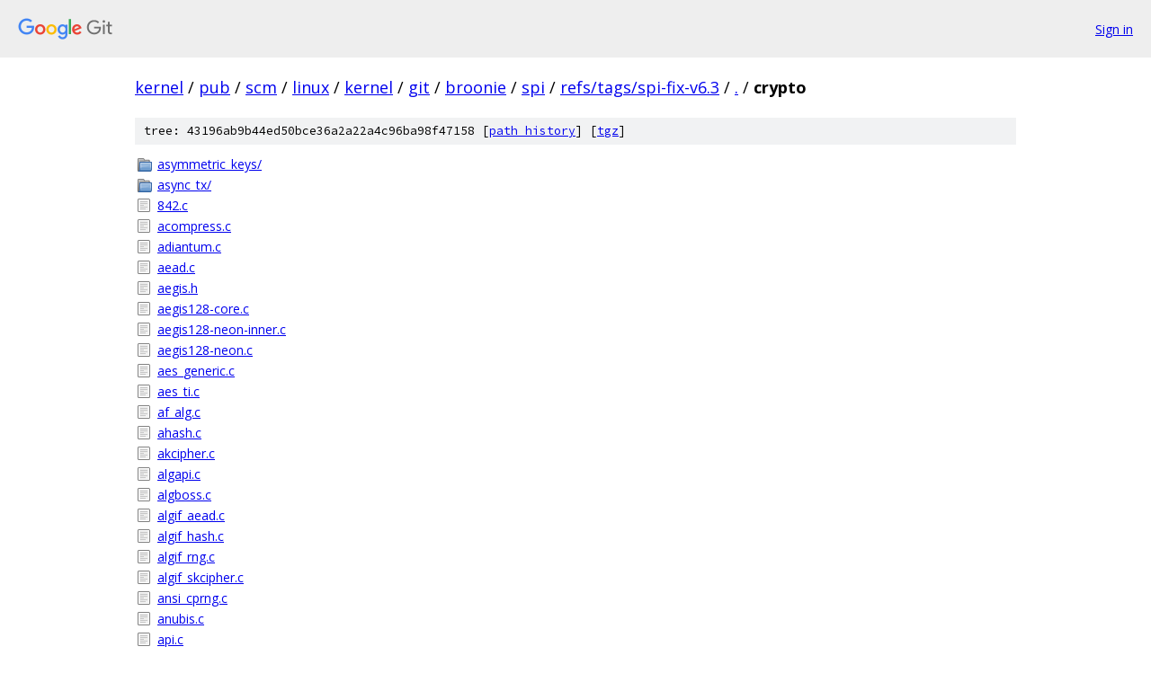

--- FILE ---
content_type: text/html; charset=utf-8
request_url: https://kernel.googlesource.com/pub/scm/linux/kernel/git/broonie/spi/+/refs/tags/spi-fix-v6.3/crypto/
body_size: 2437
content:
<!DOCTYPE html><html lang="en"><head><meta charset="utf-8"><meta name="viewport" content="width=device-width, initial-scale=1"><title>crypto - pub/scm/linux/kernel/git/broonie/spi - Git at Google</title><link rel="stylesheet" type="text/css" href="/+static/base.css"><!-- default customHeadTagPart --></head><body class="Site"><header class="Site-header"><div class="Header"><a class="Header-image" href="/"><img src="//www.gstatic.com/images/branding/lockups/2x/lockup_git_color_108x24dp.png" width="108" height="24" alt="Google Git"></a><div class="Header-menu"> <a class="Header-menuItem" href="https://accounts.google.com/AccountChooser?faa=1&amp;continue=https://kernel.googlesource.com/login/pub/scm/linux/kernel/git/broonie/spi/%2B/refs/tags/spi-fix-v6.3/crypto">Sign in</a> </div></div></header><div class="Site-content"><div class="Container "><div class="Breadcrumbs"><a class="Breadcrumbs-crumb" href="/?format=HTML">kernel</a> / <a class="Breadcrumbs-crumb" href="/pub/">pub</a> / <a class="Breadcrumbs-crumb" href="/pub/scm/">scm</a> / <a class="Breadcrumbs-crumb" href="/pub/scm/linux/">linux</a> / <a class="Breadcrumbs-crumb" href="/pub/scm/linux/kernel/">kernel</a> / <a class="Breadcrumbs-crumb" href="/pub/scm/linux/kernel/git/">git</a> / <a class="Breadcrumbs-crumb" href="/pub/scm/linux/kernel/git/broonie/">broonie</a> / <a class="Breadcrumbs-crumb" href="/pub/scm/linux/kernel/git/broonie/spi/">spi</a> / <a class="Breadcrumbs-crumb" href="/pub/scm/linux/kernel/git/broonie/spi/+/refs/tags/spi-fix-v6.3">refs/tags/spi-fix-v6.3</a> / <a class="Breadcrumbs-crumb" href="/pub/scm/linux/kernel/git/broonie/spi/+/refs/tags/spi-fix-v6.3/">.</a> / <span class="Breadcrumbs-crumb">crypto</span></div><div class="TreeDetail"><div class="u-sha1 u-monospace TreeDetail-sha1">tree: 43196ab9b44ed50bce36a2a22a4c96ba98f47158 [<a href="/pub/scm/linux/kernel/git/broonie/spi/+log/refs/tags/spi-fix-v6.3/crypto">path history</a>] <span>[<a href="/pub/scm/linux/kernel/git/broonie/spi/+archive/refs/tags/spi-fix-v6.3/crypto.tar.gz">tgz</a>]</span></div><ol class="FileList"><li class="FileList-item FileList-item--gitTree" title="Tree - asymmetric_keys/"><a class="FileList-itemLink" href="/pub/scm/linux/kernel/git/broonie/spi/+/refs/tags/spi-fix-v6.3/crypto/asymmetric_keys/">asymmetric_keys/</a></li><li class="FileList-item FileList-item--gitTree" title="Tree - async_tx/"><a class="FileList-itemLink" href="/pub/scm/linux/kernel/git/broonie/spi/+/refs/tags/spi-fix-v6.3/crypto/async_tx/">async_tx/</a></li><li class="FileList-item FileList-item--regularFile" title="Regular file - 842.c"><a class="FileList-itemLink" href="/pub/scm/linux/kernel/git/broonie/spi/+/refs/tags/spi-fix-v6.3/crypto/842.c">842.c</a></li><li class="FileList-item FileList-item--regularFile" title="Regular file - acompress.c"><a class="FileList-itemLink" href="/pub/scm/linux/kernel/git/broonie/spi/+/refs/tags/spi-fix-v6.3/crypto/acompress.c">acompress.c</a></li><li class="FileList-item FileList-item--regularFile" title="Regular file - adiantum.c"><a class="FileList-itemLink" href="/pub/scm/linux/kernel/git/broonie/spi/+/refs/tags/spi-fix-v6.3/crypto/adiantum.c">adiantum.c</a></li><li class="FileList-item FileList-item--regularFile" title="Regular file - aead.c"><a class="FileList-itemLink" href="/pub/scm/linux/kernel/git/broonie/spi/+/refs/tags/spi-fix-v6.3/crypto/aead.c">aead.c</a></li><li class="FileList-item FileList-item--regularFile" title="Regular file - aegis.h"><a class="FileList-itemLink" href="/pub/scm/linux/kernel/git/broonie/spi/+/refs/tags/spi-fix-v6.3/crypto/aegis.h">aegis.h</a></li><li class="FileList-item FileList-item--regularFile" title="Regular file - aegis128-core.c"><a class="FileList-itemLink" href="/pub/scm/linux/kernel/git/broonie/spi/+/refs/tags/spi-fix-v6.3/crypto/aegis128-core.c">aegis128-core.c</a></li><li class="FileList-item FileList-item--regularFile" title="Regular file - aegis128-neon-inner.c"><a class="FileList-itemLink" href="/pub/scm/linux/kernel/git/broonie/spi/+/refs/tags/spi-fix-v6.3/crypto/aegis128-neon-inner.c">aegis128-neon-inner.c</a></li><li class="FileList-item FileList-item--regularFile" title="Regular file - aegis128-neon.c"><a class="FileList-itemLink" href="/pub/scm/linux/kernel/git/broonie/spi/+/refs/tags/spi-fix-v6.3/crypto/aegis128-neon.c">aegis128-neon.c</a></li><li class="FileList-item FileList-item--regularFile" title="Regular file - aes_generic.c"><a class="FileList-itemLink" href="/pub/scm/linux/kernel/git/broonie/spi/+/refs/tags/spi-fix-v6.3/crypto/aes_generic.c">aes_generic.c</a></li><li class="FileList-item FileList-item--regularFile" title="Regular file - aes_ti.c"><a class="FileList-itemLink" href="/pub/scm/linux/kernel/git/broonie/spi/+/refs/tags/spi-fix-v6.3/crypto/aes_ti.c">aes_ti.c</a></li><li class="FileList-item FileList-item--regularFile" title="Regular file - af_alg.c"><a class="FileList-itemLink" href="/pub/scm/linux/kernel/git/broonie/spi/+/refs/tags/spi-fix-v6.3/crypto/af_alg.c">af_alg.c</a></li><li class="FileList-item FileList-item--regularFile" title="Regular file - ahash.c"><a class="FileList-itemLink" href="/pub/scm/linux/kernel/git/broonie/spi/+/refs/tags/spi-fix-v6.3/crypto/ahash.c">ahash.c</a></li><li class="FileList-item FileList-item--regularFile" title="Regular file - akcipher.c"><a class="FileList-itemLink" href="/pub/scm/linux/kernel/git/broonie/spi/+/refs/tags/spi-fix-v6.3/crypto/akcipher.c">akcipher.c</a></li><li class="FileList-item FileList-item--regularFile" title="Regular file - algapi.c"><a class="FileList-itemLink" href="/pub/scm/linux/kernel/git/broonie/spi/+/refs/tags/spi-fix-v6.3/crypto/algapi.c">algapi.c</a></li><li class="FileList-item FileList-item--regularFile" title="Regular file - algboss.c"><a class="FileList-itemLink" href="/pub/scm/linux/kernel/git/broonie/spi/+/refs/tags/spi-fix-v6.3/crypto/algboss.c">algboss.c</a></li><li class="FileList-item FileList-item--regularFile" title="Regular file - algif_aead.c"><a class="FileList-itemLink" href="/pub/scm/linux/kernel/git/broonie/spi/+/refs/tags/spi-fix-v6.3/crypto/algif_aead.c">algif_aead.c</a></li><li class="FileList-item FileList-item--regularFile" title="Regular file - algif_hash.c"><a class="FileList-itemLink" href="/pub/scm/linux/kernel/git/broonie/spi/+/refs/tags/spi-fix-v6.3/crypto/algif_hash.c">algif_hash.c</a></li><li class="FileList-item FileList-item--regularFile" title="Regular file - algif_rng.c"><a class="FileList-itemLink" href="/pub/scm/linux/kernel/git/broonie/spi/+/refs/tags/spi-fix-v6.3/crypto/algif_rng.c">algif_rng.c</a></li><li class="FileList-item FileList-item--regularFile" title="Regular file - algif_skcipher.c"><a class="FileList-itemLink" href="/pub/scm/linux/kernel/git/broonie/spi/+/refs/tags/spi-fix-v6.3/crypto/algif_skcipher.c">algif_skcipher.c</a></li><li class="FileList-item FileList-item--regularFile" title="Regular file - ansi_cprng.c"><a class="FileList-itemLink" href="/pub/scm/linux/kernel/git/broonie/spi/+/refs/tags/spi-fix-v6.3/crypto/ansi_cprng.c">ansi_cprng.c</a></li><li class="FileList-item FileList-item--regularFile" title="Regular file - anubis.c"><a class="FileList-itemLink" href="/pub/scm/linux/kernel/git/broonie/spi/+/refs/tags/spi-fix-v6.3/crypto/anubis.c">anubis.c</a></li><li class="FileList-item FileList-item--regularFile" title="Regular file - api.c"><a class="FileList-itemLink" href="/pub/scm/linux/kernel/git/broonie/spi/+/refs/tags/spi-fix-v6.3/crypto/api.c">api.c</a></li><li class="FileList-item FileList-item--regularFile" title="Regular file - arc4.c"><a class="FileList-itemLink" href="/pub/scm/linux/kernel/git/broonie/spi/+/refs/tags/spi-fix-v6.3/crypto/arc4.c">arc4.c</a></li><li class="FileList-item FileList-item--regularFile" title="Regular file - aria_generic.c"><a class="FileList-itemLink" href="/pub/scm/linux/kernel/git/broonie/spi/+/refs/tags/spi-fix-v6.3/crypto/aria_generic.c">aria_generic.c</a></li><li class="FileList-item FileList-item--regularFile" title="Regular file - authenc.c"><a class="FileList-itemLink" href="/pub/scm/linux/kernel/git/broonie/spi/+/refs/tags/spi-fix-v6.3/crypto/authenc.c">authenc.c</a></li><li class="FileList-item FileList-item--regularFile" title="Regular file - authencesn.c"><a class="FileList-itemLink" href="/pub/scm/linux/kernel/git/broonie/spi/+/refs/tags/spi-fix-v6.3/crypto/authencesn.c">authencesn.c</a></li><li class="FileList-item FileList-item--regularFile" title="Regular file - blake2b_generic.c"><a class="FileList-itemLink" href="/pub/scm/linux/kernel/git/broonie/spi/+/refs/tags/spi-fix-v6.3/crypto/blake2b_generic.c">blake2b_generic.c</a></li><li class="FileList-item FileList-item--regularFile" title="Regular file - blowfish_common.c"><a class="FileList-itemLink" href="/pub/scm/linux/kernel/git/broonie/spi/+/refs/tags/spi-fix-v6.3/crypto/blowfish_common.c">blowfish_common.c</a></li><li class="FileList-item FileList-item--regularFile" title="Regular file - blowfish_generic.c"><a class="FileList-itemLink" href="/pub/scm/linux/kernel/git/broonie/spi/+/refs/tags/spi-fix-v6.3/crypto/blowfish_generic.c">blowfish_generic.c</a></li><li class="FileList-item FileList-item--regularFile" title="Regular file - camellia_generic.c"><a class="FileList-itemLink" href="/pub/scm/linux/kernel/git/broonie/spi/+/refs/tags/spi-fix-v6.3/crypto/camellia_generic.c">camellia_generic.c</a></li><li class="FileList-item FileList-item--regularFile" title="Regular file - cast5_generic.c"><a class="FileList-itemLink" href="/pub/scm/linux/kernel/git/broonie/spi/+/refs/tags/spi-fix-v6.3/crypto/cast5_generic.c">cast5_generic.c</a></li><li class="FileList-item FileList-item--regularFile" title="Regular file - cast6_generic.c"><a class="FileList-itemLink" href="/pub/scm/linux/kernel/git/broonie/spi/+/refs/tags/spi-fix-v6.3/crypto/cast6_generic.c">cast6_generic.c</a></li><li class="FileList-item FileList-item--regularFile" title="Regular file - cast_common.c"><a class="FileList-itemLink" href="/pub/scm/linux/kernel/git/broonie/spi/+/refs/tags/spi-fix-v6.3/crypto/cast_common.c">cast_common.c</a></li><li class="FileList-item FileList-item--regularFile" title="Regular file - cbc.c"><a class="FileList-itemLink" href="/pub/scm/linux/kernel/git/broonie/spi/+/refs/tags/spi-fix-v6.3/crypto/cbc.c">cbc.c</a></li><li class="FileList-item FileList-item--regularFile" title="Regular file - ccm.c"><a class="FileList-itemLink" href="/pub/scm/linux/kernel/git/broonie/spi/+/refs/tags/spi-fix-v6.3/crypto/ccm.c">ccm.c</a></li><li class="FileList-item FileList-item--regularFile" title="Regular file - cfb.c"><a class="FileList-itemLink" href="/pub/scm/linux/kernel/git/broonie/spi/+/refs/tags/spi-fix-v6.3/crypto/cfb.c">cfb.c</a></li><li class="FileList-item FileList-item--regularFile" title="Regular file - chacha20poly1305.c"><a class="FileList-itemLink" href="/pub/scm/linux/kernel/git/broonie/spi/+/refs/tags/spi-fix-v6.3/crypto/chacha20poly1305.c">chacha20poly1305.c</a></li><li class="FileList-item FileList-item--regularFile" title="Regular file - chacha_generic.c"><a class="FileList-itemLink" href="/pub/scm/linux/kernel/git/broonie/spi/+/refs/tags/spi-fix-v6.3/crypto/chacha_generic.c">chacha_generic.c</a></li><li class="FileList-item FileList-item--regularFile" title="Regular file - cipher.c"><a class="FileList-itemLink" href="/pub/scm/linux/kernel/git/broonie/spi/+/refs/tags/spi-fix-v6.3/crypto/cipher.c">cipher.c</a></li><li class="FileList-item FileList-item--regularFile" title="Regular file - cmac.c"><a class="FileList-itemLink" href="/pub/scm/linux/kernel/git/broonie/spi/+/refs/tags/spi-fix-v6.3/crypto/cmac.c">cmac.c</a></li><li class="FileList-item FileList-item--regularFile" title="Regular file - compress.c"><a class="FileList-itemLink" href="/pub/scm/linux/kernel/git/broonie/spi/+/refs/tags/spi-fix-v6.3/crypto/compress.c">compress.c</a></li><li class="FileList-item FileList-item--regularFile" title="Regular file - crc32_generic.c"><a class="FileList-itemLink" href="/pub/scm/linux/kernel/git/broonie/spi/+/refs/tags/spi-fix-v6.3/crypto/crc32_generic.c">crc32_generic.c</a></li><li class="FileList-item FileList-item--regularFile" title="Regular file - crc32c_generic.c"><a class="FileList-itemLink" href="/pub/scm/linux/kernel/git/broonie/spi/+/refs/tags/spi-fix-v6.3/crypto/crc32c_generic.c">crc32c_generic.c</a></li><li class="FileList-item FileList-item--regularFile" title="Regular file - crc64_rocksoft_generic.c"><a class="FileList-itemLink" href="/pub/scm/linux/kernel/git/broonie/spi/+/refs/tags/spi-fix-v6.3/crypto/crc64_rocksoft_generic.c">crc64_rocksoft_generic.c</a></li><li class="FileList-item FileList-item--regularFile" title="Regular file - crct10dif_common.c"><a class="FileList-itemLink" href="/pub/scm/linux/kernel/git/broonie/spi/+/refs/tags/spi-fix-v6.3/crypto/crct10dif_common.c">crct10dif_common.c</a></li><li class="FileList-item FileList-item--regularFile" title="Regular file - crct10dif_generic.c"><a class="FileList-itemLink" href="/pub/scm/linux/kernel/git/broonie/spi/+/refs/tags/spi-fix-v6.3/crypto/crct10dif_generic.c">crct10dif_generic.c</a></li><li class="FileList-item FileList-item--regularFile" title="Regular file - cryptd.c"><a class="FileList-itemLink" href="/pub/scm/linux/kernel/git/broonie/spi/+/refs/tags/spi-fix-v6.3/crypto/cryptd.c">cryptd.c</a></li><li class="FileList-item FileList-item--regularFile" title="Regular file - crypto_engine.c"><a class="FileList-itemLink" href="/pub/scm/linux/kernel/git/broonie/spi/+/refs/tags/spi-fix-v6.3/crypto/crypto_engine.c">crypto_engine.c</a></li><li class="FileList-item FileList-item--regularFile" title="Regular file - crypto_null.c"><a class="FileList-itemLink" href="/pub/scm/linux/kernel/git/broonie/spi/+/refs/tags/spi-fix-v6.3/crypto/crypto_null.c">crypto_null.c</a></li><li class="FileList-item FileList-item--regularFile" title="Regular file - crypto_user_base.c"><a class="FileList-itemLink" href="/pub/scm/linux/kernel/git/broonie/spi/+/refs/tags/spi-fix-v6.3/crypto/crypto_user_base.c">crypto_user_base.c</a></li><li class="FileList-item FileList-item--regularFile" title="Regular file - crypto_user_stat.c"><a class="FileList-itemLink" href="/pub/scm/linux/kernel/git/broonie/spi/+/refs/tags/spi-fix-v6.3/crypto/crypto_user_stat.c">crypto_user_stat.c</a></li><li class="FileList-item FileList-item--regularFile" title="Regular file - ctr.c"><a class="FileList-itemLink" href="/pub/scm/linux/kernel/git/broonie/spi/+/refs/tags/spi-fix-v6.3/crypto/ctr.c">ctr.c</a></li><li class="FileList-item FileList-item--regularFile" title="Regular file - cts.c"><a class="FileList-itemLink" href="/pub/scm/linux/kernel/git/broonie/spi/+/refs/tags/spi-fix-v6.3/crypto/cts.c">cts.c</a></li><li class="FileList-item FileList-item--regularFile" title="Regular file - curve25519-generic.c"><a class="FileList-itemLink" href="/pub/scm/linux/kernel/git/broonie/spi/+/refs/tags/spi-fix-v6.3/crypto/curve25519-generic.c">curve25519-generic.c</a></li><li class="FileList-item FileList-item--regularFile" title="Regular file - deflate.c"><a class="FileList-itemLink" href="/pub/scm/linux/kernel/git/broonie/spi/+/refs/tags/spi-fix-v6.3/crypto/deflate.c">deflate.c</a></li><li class="FileList-item FileList-item--regularFile" title="Regular file - des_generic.c"><a class="FileList-itemLink" href="/pub/scm/linux/kernel/git/broonie/spi/+/refs/tags/spi-fix-v6.3/crypto/des_generic.c">des_generic.c</a></li><li class="FileList-item FileList-item--regularFile" title="Regular file - dh.c"><a class="FileList-itemLink" href="/pub/scm/linux/kernel/git/broonie/spi/+/refs/tags/spi-fix-v6.3/crypto/dh.c">dh.c</a></li><li class="FileList-item FileList-item--regularFile" title="Regular file - dh_helper.c"><a class="FileList-itemLink" href="/pub/scm/linux/kernel/git/broonie/spi/+/refs/tags/spi-fix-v6.3/crypto/dh_helper.c">dh_helper.c</a></li><li class="FileList-item FileList-item--regularFile" title="Regular file - drbg.c"><a class="FileList-itemLink" href="/pub/scm/linux/kernel/git/broonie/spi/+/refs/tags/spi-fix-v6.3/crypto/drbg.c">drbg.c</a></li><li class="FileList-item FileList-item--regularFile" title="Regular file - ecb.c"><a class="FileList-itemLink" href="/pub/scm/linux/kernel/git/broonie/spi/+/refs/tags/spi-fix-v6.3/crypto/ecb.c">ecb.c</a></li><li class="FileList-item FileList-item--regularFile" title="Regular file - ecc.c"><a class="FileList-itemLink" href="/pub/scm/linux/kernel/git/broonie/spi/+/refs/tags/spi-fix-v6.3/crypto/ecc.c">ecc.c</a></li><li class="FileList-item FileList-item--regularFile" title="Regular file - ecc_curve_defs.h"><a class="FileList-itemLink" href="/pub/scm/linux/kernel/git/broonie/spi/+/refs/tags/spi-fix-v6.3/crypto/ecc_curve_defs.h">ecc_curve_defs.h</a></li><li class="FileList-item FileList-item--regularFile" title="Regular file - ecdh.c"><a class="FileList-itemLink" href="/pub/scm/linux/kernel/git/broonie/spi/+/refs/tags/spi-fix-v6.3/crypto/ecdh.c">ecdh.c</a></li><li class="FileList-item FileList-item--regularFile" title="Regular file - ecdh_helper.c"><a class="FileList-itemLink" href="/pub/scm/linux/kernel/git/broonie/spi/+/refs/tags/spi-fix-v6.3/crypto/ecdh_helper.c">ecdh_helper.c</a></li><li class="FileList-item FileList-item--regularFile" title="Regular file - ecdsa.c"><a class="FileList-itemLink" href="/pub/scm/linux/kernel/git/broonie/spi/+/refs/tags/spi-fix-v6.3/crypto/ecdsa.c">ecdsa.c</a></li><li class="FileList-item FileList-item--regularFile" title="Regular file - ecdsasignature.asn1"><a class="FileList-itemLink" href="/pub/scm/linux/kernel/git/broonie/spi/+/refs/tags/spi-fix-v6.3/crypto/ecdsasignature.asn1">ecdsasignature.asn1</a></li><li class="FileList-item FileList-item--regularFile" title="Regular file - echainiv.c"><a class="FileList-itemLink" href="/pub/scm/linux/kernel/git/broonie/spi/+/refs/tags/spi-fix-v6.3/crypto/echainiv.c">echainiv.c</a></li><li class="FileList-item FileList-item--regularFile" title="Regular file - ecrdsa.c"><a class="FileList-itemLink" href="/pub/scm/linux/kernel/git/broonie/spi/+/refs/tags/spi-fix-v6.3/crypto/ecrdsa.c">ecrdsa.c</a></li><li class="FileList-item FileList-item--regularFile" title="Regular file - ecrdsa_defs.h"><a class="FileList-itemLink" href="/pub/scm/linux/kernel/git/broonie/spi/+/refs/tags/spi-fix-v6.3/crypto/ecrdsa_defs.h">ecrdsa_defs.h</a></li><li class="FileList-item FileList-item--regularFile" title="Regular file - ecrdsa_params.asn1"><a class="FileList-itemLink" href="/pub/scm/linux/kernel/git/broonie/spi/+/refs/tags/spi-fix-v6.3/crypto/ecrdsa_params.asn1">ecrdsa_params.asn1</a></li><li class="FileList-item FileList-item--regularFile" title="Regular file - ecrdsa_pub_key.asn1"><a class="FileList-itemLink" href="/pub/scm/linux/kernel/git/broonie/spi/+/refs/tags/spi-fix-v6.3/crypto/ecrdsa_pub_key.asn1">ecrdsa_pub_key.asn1</a></li><li class="FileList-item FileList-item--regularFile" title="Regular file - essiv.c"><a class="FileList-itemLink" href="/pub/scm/linux/kernel/git/broonie/spi/+/refs/tags/spi-fix-v6.3/crypto/essiv.c">essiv.c</a></li><li class="FileList-item FileList-item--regularFile" title="Regular file - fcrypt.c"><a class="FileList-itemLink" href="/pub/scm/linux/kernel/git/broonie/spi/+/refs/tags/spi-fix-v6.3/crypto/fcrypt.c">fcrypt.c</a></li><li class="FileList-item FileList-item--regularFile" title="Regular file - fips.c"><a class="FileList-itemLink" href="/pub/scm/linux/kernel/git/broonie/spi/+/refs/tags/spi-fix-v6.3/crypto/fips.c">fips.c</a></li><li class="FileList-item FileList-item--regularFile" title="Regular file - gcm.c"><a class="FileList-itemLink" href="/pub/scm/linux/kernel/git/broonie/spi/+/refs/tags/spi-fix-v6.3/crypto/gcm.c">gcm.c</a></li><li class="FileList-item FileList-item--regularFile" title="Regular file - geniv.c"><a class="FileList-itemLink" href="/pub/scm/linux/kernel/git/broonie/spi/+/refs/tags/spi-fix-v6.3/crypto/geniv.c">geniv.c</a></li><li class="FileList-item FileList-item--regularFile" title="Regular file - ghash-generic.c"><a class="FileList-itemLink" href="/pub/scm/linux/kernel/git/broonie/spi/+/refs/tags/spi-fix-v6.3/crypto/ghash-generic.c">ghash-generic.c</a></li><li class="FileList-item FileList-item--regularFile" title="Regular file - hash_info.c"><a class="FileList-itemLink" href="/pub/scm/linux/kernel/git/broonie/spi/+/refs/tags/spi-fix-v6.3/crypto/hash_info.c">hash_info.c</a></li><li class="FileList-item FileList-item--regularFile" title="Regular file - hctr2.c"><a class="FileList-itemLink" href="/pub/scm/linux/kernel/git/broonie/spi/+/refs/tags/spi-fix-v6.3/crypto/hctr2.c">hctr2.c</a></li><li class="FileList-item FileList-item--regularFile" title="Regular file - hmac.c"><a class="FileList-itemLink" href="/pub/scm/linux/kernel/git/broonie/spi/+/refs/tags/spi-fix-v6.3/crypto/hmac.c">hmac.c</a></li><li class="FileList-item FileList-item--regularFile" title="Regular file - internal.h"><a class="FileList-itemLink" href="/pub/scm/linux/kernel/git/broonie/spi/+/refs/tags/spi-fix-v6.3/crypto/internal.h">internal.h</a></li><li class="FileList-item FileList-item--regularFile" title="Regular file - jitterentropy-kcapi.c"><a class="FileList-itemLink" href="/pub/scm/linux/kernel/git/broonie/spi/+/refs/tags/spi-fix-v6.3/crypto/jitterentropy-kcapi.c">jitterentropy-kcapi.c</a></li><li class="FileList-item FileList-item--regularFile" title="Regular file - jitterentropy.c"><a class="FileList-itemLink" href="/pub/scm/linux/kernel/git/broonie/spi/+/refs/tags/spi-fix-v6.3/crypto/jitterentropy.c">jitterentropy.c</a></li><li class="FileList-item FileList-item--regularFile" title="Regular file - jitterentropy.h"><a class="FileList-itemLink" href="/pub/scm/linux/kernel/git/broonie/spi/+/refs/tags/spi-fix-v6.3/crypto/jitterentropy.h">jitterentropy.h</a></li><li class="FileList-item FileList-item--regularFile" title="Regular file - Kconfig"><a class="FileList-itemLink" href="/pub/scm/linux/kernel/git/broonie/spi/+/refs/tags/spi-fix-v6.3/crypto/Kconfig">Kconfig</a></li><li class="FileList-item FileList-item--regularFile" title="Regular file - kdf_sp800108.c"><a class="FileList-itemLink" href="/pub/scm/linux/kernel/git/broonie/spi/+/refs/tags/spi-fix-v6.3/crypto/kdf_sp800108.c">kdf_sp800108.c</a></li><li class="FileList-item FileList-item--regularFile" title="Regular file - keywrap.c"><a class="FileList-itemLink" href="/pub/scm/linux/kernel/git/broonie/spi/+/refs/tags/spi-fix-v6.3/crypto/keywrap.c">keywrap.c</a></li><li class="FileList-item FileList-item--regularFile" title="Regular file - khazad.c"><a class="FileList-itemLink" href="/pub/scm/linux/kernel/git/broonie/spi/+/refs/tags/spi-fix-v6.3/crypto/khazad.c">khazad.c</a></li><li class="FileList-item FileList-item--regularFile" title="Regular file - kpp.c"><a class="FileList-itemLink" href="/pub/scm/linux/kernel/git/broonie/spi/+/refs/tags/spi-fix-v6.3/crypto/kpp.c">kpp.c</a></li><li class="FileList-item FileList-item--regularFile" title="Regular file - lrw.c"><a class="FileList-itemLink" href="/pub/scm/linux/kernel/git/broonie/spi/+/refs/tags/spi-fix-v6.3/crypto/lrw.c">lrw.c</a></li><li class="FileList-item FileList-item--regularFile" title="Regular file - lz4.c"><a class="FileList-itemLink" href="/pub/scm/linux/kernel/git/broonie/spi/+/refs/tags/spi-fix-v6.3/crypto/lz4.c">lz4.c</a></li><li class="FileList-item FileList-item--regularFile" title="Regular file - lz4hc.c"><a class="FileList-itemLink" href="/pub/scm/linux/kernel/git/broonie/spi/+/refs/tags/spi-fix-v6.3/crypto/lz4hc.c">lz4hc.c</a></li><li class="FileList-item FileList-item--regularFile" title="Regular file - lzo-rle.c"><a class="FileList-itemLink" href="/pub/scm/linux/kernel/git/broonie/spi/+/refs/tags/spi-fix-v6.3/crypto/lzo-rle.c">lzo-rle.c</a></li><li class="FileList-item FileList-item--regularFile" title="Regular file - lzo.c"><a class="FileList-itemLink" href="/pub/scm/linux/kernel/git/broonie/spi/+/refs/tags/spi-fix-v6.3/crypto/lzo.c">lzo.c</a></li><li class="FileList-item FileList-item--regularFile" title="Regular file - Makefile"><a class="FileList-itemLink" href="/pub/scm/linux/kernel/git/broonie/spi/+/refs/tags/spi-fix-v6.3/crypto/Makefile">Makefile</a></li><li class="FileList-item FileList-item--regularFile" title="Regular file - md4.c"><a class="FileList-itemLink" href="/pub/scm/linux/kernel/git/broonie/spi/+/refs/tags/spi-fix-v6.3/crypto/md4.c">md4.c</a></li><li class="FileList-item FileList-item--regularFile" title="Regular file - md5.c"><a class="FileList-itemLink" href="/pub/scm/linux/kernel/git/broonie/spi/+/refs/tags/spi-fix-v6.3/crypto/md5.c">md5.c</a></li><li class="FileList-item FileList-item--regularFile" title="Regular file - michael_mic.c"><a class="FileList-itemLink" href="/pub/scm/linux/kernel/git/broonie/spi/+/refs/tags/spi-fix-v6.3/crypto/michael_mic.c">michael_mic.c</a></li><li class="FileList-item FileList-item--regularFile" title="Regular file - nhpoly1305.c"><a class="FileList-itemLink" href="/pub/scm/linux/kernel/git/broonie/spi/+/refs/tags/spi-fix-v6.3/crypto/nhpoly1305.c">nhpoly1305.c</a></li><li class="FileList-item FileList-item--regularFile" title="Regular file - ofb.c"><a class="FileList-itemLink" href="/pub/scm/linux/kernel/git/broonie/spi/+/refs/tags/spi-fix-v6.3/crypto/ofb.c">ofb.c</a></li><li class="FileList-item FileList-item--regularFile" title="Regular file - pcbc.c"><a class="FileList-itemLink" href="/pub/scm/linux/kernel/git/broonie/spi/+/refs/tags/spi-fix-v6.3/crypto/pcbc.c">pcbc.c</a></li><li class="FileList-item FileList-item--regularFile" title="Regular file - pcrypt.c"><a class="FileList-itemLink" href="/pub/scm/linux/kernel/git/broonie/spi/+/refs/tags/spi-fix-v6.3/crypto/pcrypt.c">pcrypt.c</a></li><li class="FileList-item FileList-item--regularFile" title="Regular file - poly1305_generic.c"><a class="FileList-itemLink" href="/pub/scm/linux/kernel/git/broonie/spi/+/refs/tags/spi-fix-v6.3/crypto/poly1305_generic.c">poly1305_generic.c</a></li><li class="FileList-item FileList-item--regularFile" title="Regular file - polyval-generic.c"><a class="FileList-itemLink" href="/pub/scm/linux/kernel/git/broonie/spi/+/refs/tags/spi-fix-v6.3/crypto/polyval-generic.c">polyval-generic.c</a></li><li class="FileList-item FileList-item--regularFile" title="Regular file - proc.c"><a class="FileList-itemLink" href="/pub/scm/linux/kernel/git/broonie/spi/+/refs/tags/spi-fix-v6.3/crypto/proc.c">proc.c</a></li><li class="FileList-item FileList-item--regularFile" title="Regular file - ripemd.h"><a class="FileList-itemLink" href="/pub/scm/linux/kernel/git/broonie/spi/+/refs/tags/spi-fix-v6.3/crypto/ripemd.h">ripemd.h</a></li><li class="FileList-item FileList-item--regularFile" title="Regular file - rmd160.c"><a class="FileList-itemLink" href="/pub/scm/linux/kernel/git/broonie/spi/+/refs/tags/spi-fix-v6.3/crypto/rmd160.c">rmd160.c</a></li><li class="FileList-item FileList-item--regularFile" title="Regular file - rng.c"><a class="FileList-itemLink" href="/pub/scm/linux/kernel/git/broonie/spi/+/refs/tags/spi-fix-v6.3/crypto/rng.c">rng.c</a></li><li class="FileList-item FileList-item--regularFile" title="Regular file - rsa-pkcs1pad.c"><a class="FileList-itemLink" href="/pub/scm/linux/kernel/git/broonie/spi/+/refs/tags/spi-fix-v6.3/crypto/rsa-pkcs1pad.c">rsa-pkcs1pad.c</a></li><li class="FileList-item FileList-item--regularFile" title="Regular file - rsa.c"><a class="FileList-itemLink" href="/pub/scm/linux/kernel/git/broonie/spi/+/refs/tags/spi-fix-v6.3/crypto/rsa.c">rsa.c</a></li><li class="FileList-item FileList-item--regularFile" title="Regular file - rsa_helper.c"><a class="FileList-itemLink" href="/pub/scm/linux/kernel/git/broonie/spi/+/refs/tags/spi-fix-v6.3/crypto/rsa_helper.c">rsa_helper.c</a></li><li class="FileList-item FileList-item--regularFile" title="Regular file - rsaprivkey.asn1"><a class="FileList-itemLink" href="/pub/scm/linux/kernel/git/broonie/spi/+/refs/tags/spi-fix-v6.3/crypto/rsaprivkey.asn1">rsaprivkey.asn1</a></li><li class="FileList-item FileList-item--regularFile" title="Regular file - rsapubkey.asn1"><a class="FileList-itemLink" href="/pub/scm/linux/kernel/git/broonie/spi/+/refs/tags/spi-fix-v6.3/crypto/rsapubkey.asn1">rsapubkey.asn1</a></li><li class="FileList-item FileList-item--regularFile" title="Regular file - scatterwalk.c"><a class="FileList-itemLink" href="/pub/scm/linux/kernel/git/broonie/spi/+/refs/tags/spi-fix-v6.3/crypto/scatterwalk.c">scatterwalk.c</a></li><li class="FileList-item FileList-item--regularFile" title="Regular file - scompress.c"><a class="FileList-itemLink" href="/pub/scm/linux/kernel/git/broonie/spi/+/refs/tags/spi-fix-v6.3/crypto/scompress.c">scompress.c</a></li><li class="FileList-item FileList-item--regularFile" title="Regular file - seed.c"><a class="FileList-itemLink" href="/pub/scm/linux/kernel/git/broonie/spi/+/refs/tags/spi-fix-v6.3/crypto/seed.c">seed.c</a></li><li class="FileList-item FileList-item--regularFile" title="Regular file - seqiv.c"><a class="FileList-itemLink" href="/pub/scm/linux/kernel/git/broonie/spi/+/refs/tags/spi-fix-v6.3/crypto/seqiv.c">seqiv.c</a></li><li class="FileList-item FileList-item--regularFile" title="Regular file - serpent_generic.c"><a class="FileList-itemLink" href="/pub/scm/linux/kernel/git/broonie/spi/+/refs/tags/spi-fix-v6.3/crypto/serpent_generic.c">serpent_generic.c</a></li><li class="FileList-item FileList-item--regularFile" title="Regular file - sha1_generic.c"><a class="FileList-itemLink" href="/pub/scm/linux/kernel/git/broonie/spi/+/refs/tags/spi-fix-v6.3/crypto/sha1_generic.c">sha1_generic.c</a></li><li class="FileList-item FileList-item--regularFile" title="Regular file - sha256_generic.c"><a class="FileList-itemLink" href="/pub/scm/linux/kernel/git/broonie/spi/+/refs/tags/spi-fix-v6.3/crypto/sha256_generic.c">sha256_generic.c</a></li><li class="FileList-item FileList-item--regularFile" title="Regular file - sha3_generic.c"><a class="FileList-itemLink" href="/pub/scm/linux/kernel/git/broonie/spi/+/refs/tags/spi-fix-v6.3/crypto/sha3_generic.c">sha3_generic.c</a></li><li class="FileList-item FileList-item--regularFile" title="Regular file - sha512_generic.c"><a class="FileList-itemLink" href="/pub/scm/linux/kernel/git/broonie/spi/+/refs/tags/spi-fix-v6.3/crypto/sha512_generic.c">sha512_generic.c</a></li><li class="FileList-item FileList-item--regularFile" title="Regular file - shash.c"><a class="FileList-itemLink" href="/pub/scm/linux/kernel/git/broonie/spi/+/refs/tags/spi-fix-v6.3/crypto/shash.c">shash.c</a></li><li class="FileList-item FileList-item--regularFile" title="Regular file - simd.c"><a class="FileList-itemLink" href="/pub/scm/linux/kernel/git/broonie/spi/+/refs/tags/spi-fix-v6.3/crypto/simd.c">simd.c</a></li><li class="FileList-item FileList-item--regularFile" title="Regular file - skcipher.c"><a class="FileList-itemLink" href="/pub/scm/linux/kernel/git/broonie/spi/+/refs/tags/spi-fix-v6.3/crypto/skcipher.c">skcipher.c</a></li><li class="FileList-item FileList-item--regularFile" title="Regular file - sm2.c"><a class="FileList-itemLink" href="/pub/scm/linux/kernel/git/broonie/spi/+/refs/tags/spi-fix-v6.3/crypto/sm2.c">sm2.c</a></li><li class="FileList-item FileList-item--regularFile" title="Regular file - sm2signature.asn1"><a class="FileList-itemLink" href="/pub/scm/linux/kernel/git/broonie/spi/+/refs/tags/spi-fix-v6.3/crypto/sm2signature.asn1">sm2signature.asn1</a></li><li class="FileList-item FileList-item--regularFile" title="Regular file - sm3.c"><a class="FileList-itemLink" href="/pub/scm/linux/kernel/git/broonie/spi/+/refs/tags/spi-fix-v6.3/crypto/sm3.c">sm3.c</a></li><li class="FileList-item FileList-item--regularFile" title="Regular file - sm3_generic.c"><a class="FileList-itemLink" href="/pub/scm/linux/kernel/git/broonie/spi/+/refs/tags/spi-fix-v6.3/crypto/sm3_generic.c">sm3_generic.c</a></li><li class="FileList-item FileList-item--regularFile" title="Regular file - sm4.c"><a class="FileList-itemLink" href="/pub/scm/linux/kernel/git/broonie/spi/+/refs/tags/spi-fix-v6.3/crypto/sm4.c">sm4.c</a></li><li class="FileList-item FileList-item--regularFile" title="Regular file - sm4_generic.c"><a class="FileList-itemLink" href="/pub/scm/linux/kernel/git/broonie/spi/+/refs/tags/spi-fix-v6.3/crypto/sm4_generic.c">sm4_generic.c</a></li><li class="FileList-item FileList-item--regularFile" title="Regular file - streebog_generic.c"><a class="FileList-itemLink" href="/pub/scm/linux/kernel/git/broonie/spi/+/refs/tags/spi-fix-v6.3/crypto/streebog_generic.c">streebog_generic.c</a></li><li class="FileList-item FileList-item--regularFile" title="Regular file - tcrypt.c"><a class="FileList-itemLink" href="/pub/scm/linux/kernel/git/broonie/spi/+/refs/tags/spi-fix-v6.3/crypto/tcrypt.c">tcrypt.c</a></li><li class="FileList-item FileList-item--regularFile" title="Regular file - tcrypt.h"><a class="FileList-itemLink" href="/pub/scm/linux/kernel/git/broonie/spi/+/refs/tags/spi-fix-v6.3/crypto/tcrypt.h">tcrypt.h</a></li><li class="FileList-item FileList-item--regularFile" title="Regular file - tea.c"><a class="FileList-itemLink" href="/pub/scm/linux/kernel/git/broonie/spi/+/refs/tags/spi-fix-v6.3/crypto/tea.c">tea.c</a></li><li class="FileList-item FileList-item--regularFile" title="Regular file - testmgr.c"><a class="FileList-itemLink" href="/pub/scm/linux/kernel/git/broonie/spi/+/refs/tags/spi-fix-v6.3/crypto/testmgr.c">testmgr.c</a></li><li class="FileList-item FileList-item--regularFile" title="Regular file - testmgr.h"><a class="FileList-itemLink" href="/pub/scm/linux/kernel/git/broonie/spi/+/refs/tags/spi-fix-v6.3/crypto/testmgr.h">testmgr.h</a></li><li class="FileList-item FileList-item--regularFile" title="Regular file - twofish_common.c"><a class="FileList-itemLink" href="/pub/scm/linux/kernel/git/broonie/spi/+/refs/tags/spi-fix-v6.3/crypto/twofish_common.c">twofish_common.c</a></li><li class="FileList-item FileList-item--regularFile" title="Regular file - twofish_generic.c"><a class="FileList-itemLink" href="/pub/scm/linux/kernel/git/broonie/spi/+/refs/tags/spi-fix-v6.3/crypto/twofish_generic.c">twofish_generic.c</a></li><li class="FileList-item FileList-item--regularFile" title="Regular file - vmac.c"><a class="FileList-itemLink" href="/pub/scm/linux/kernel/git/broonie/spi/+/refs/tags/spi-fix-v6.3/crypto/vmac.c">vmac.c</a></li><li class="FileList-item FileList-item--regularFile" title="Regular file - wp512.c"><a class="FileList-itemLink" href="/pub/scm/linux/kernel/git/broonie/spi/+/refs/tags/spi-fix-v6.3/crypto/wp512.c">wp512.c</a></li><li class="FileList-item FileList-item--regularFile" title="Regular file - xcbc.c"><a class="FileList-itemLink" href="/pub/scm/linux/kernel/git/broonie/spi/+/refs/tags/spi-fix-v6.3/crypto/xcbc.c">xcbc.c</a></li><li class="FileList-item FileList-item--regularFile" title="Regular file - xctr.c"><a class="FileList-itemLink" href="/pub/scm/linux/kernel/git/broonie/spi/+/refs/tags/spi-fix-v6.3/crypto/xctr.c">xctr.c</a></li><li class="FileList-item FileList-item--regularFile" title="Regular file - xor.c"><a class="FileList-itemLink" href="/pub/scm/linux/kernel/git/broonie/spi/+/refs/tags/spi-fix-v6.3/crypto/xor.c">xor.c</a></li><li class="FileList-item FileList-item--regularFile" title="Regular file - xts.c"><a class="FileList-itemLink" href="/pub/scm/linux/kernel/git/broonie/spi/+/refs/tags/spi-fix-v6.3/crypto/xts.c">xts.c</a></li><li class="FileList-item FileList-item--regularFile" title="Regular file - xxhash_generic.c"><a class="FileList-itemLink" href="/pub/scm/linux/kernel/git/broonie/spi/+/refs/tags/spi-fix-v6.3/crypto/xxhash_generic.c">xxhash_generic.c</a></li><li class="FileList-item FileList-item--regularFile" title="Regular file - zstd.c"><a class="FileList-itemLink" href="/pub/scm/linux/kernel/git/broonie/spi/+/refs/tags/spi-fix-v6.3/crypto/zstd.c">zstd.c</a></li></ol></div></div> <!-- Container --></div> <!-- Site-content --><footer class="Site-footer"><div class="Footer"><span class="Footer-poweredBy">Powered by <a href="https://gerrit.googlesource.com/gitiles/">Gitiles</a>| <a href="https://policies.google.com/privacy">Privacy</a>| <a href="https://policies.google.com/terms">Terms</a></span><span class="Footer-formats"><a class="u-monospace Footer-formatsItem" href="?format=TEXT">txt</a> <a class="u-monospace Footer-formatsItem" href="?format=JSON">json</a></span></div></footer></body></html>